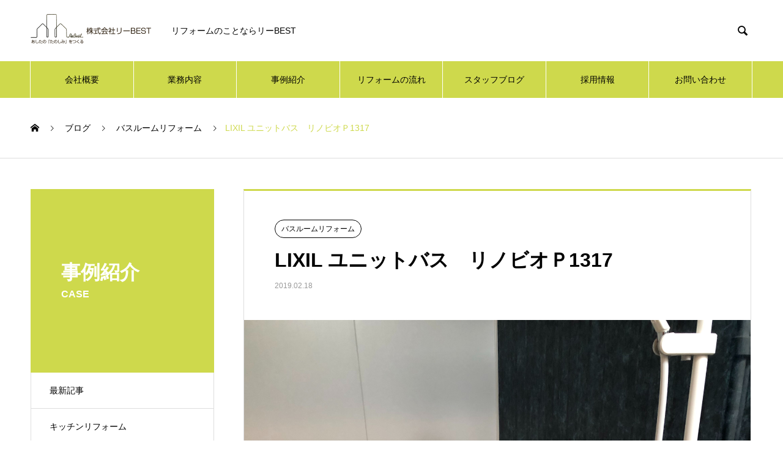

--- FILE ---
content_type: text/html; charset=UTF-8
request_url: https://re-best.info/2019/02/18/lixil-%E3%83%A6%E3%83%8B%E3%83%83%E3%83%88%E3%83%90%E3%82%B9%E3%80%80%E3%83%AA%E3%83%8E%E3%83%93%E3%82%AA%EF%BD%901317/
body_size: 8748
content:

<!DOCTYPE html>
<html lang="ja" prefix="og: http://ogp.me/ns#">
<head>
<meta charset="UTF-8">
  <meta name="viewport" content="width=device-width, initial-scale=1">
  <meta name="description" content="大阪市阿倍野区　Ｎ様邸ユニットバスの改修工事をさせて頂きました。">
  <title>LIXIL ユニットバス　リノビオＰ1317 &#8211; 大阪のリフォーム会社 リーBEST（リーベスト）</title>
<meta name='robots' content='max-image-preview:large' />
<link rel='dns-prefetch' href='//s.w.org' />
<link rel="alternate" type="application/rss+xml" title="大阪のリフォーム会社 リーBEST（リーベスト） &raquo; フィード" href="https://re-best.info/feed/" />
<script type="text/javascript">
window._wpemojiSettings = {"baseUrl":"https:\/\/s.w.org\/images\/core\/emoji\/13.1.0\/72x72\/","ext":".png","svgUrl":"https:\/\/s.w.org\/images\/core\/emoji\/13.1.0\/svg\/","svgExt":".svg","source":{"concatemoji":"https:\/\/re-best.info\/wp-includes\/js\/wp-emoji-release.min.js?ver=5.9.12"}};
/*! This file is auto-generated */
!function(e,a,t){var n,r,o,i=a.createElement("canvas"),p=i.getContext&&i.getContext("2d");function s(e,t){var a=String.fromCharCode;p.clearRect(0,0,i.width,i.height),p.fillText(a.apply(this,e),0,0);e=i.toDataURL();return p.clearRect(0,0,i.width,i.height),p.fillText(a.apply(this,t),0,0),e===i.toDataURL()}function c(e){var t=a.createElement("script");t.src=e,t.defer=t.type="text/javascript",a.getElementsByTagName("head")[0].appendChild(t)}for(o=Array("flag","emoji"),t.supports={everything:!0,everythingExceptFlag:!0},r=0;r<o.length;r++)t.supports[o[r]]=function(e){if(!p||!p.fillText)return!1;switch(p.textBaseline="top",p.font="600 32px Arial",e){case"flag":return s([127987,65039,8205,9895,65039],[127987,65039,8203,9895,65039])?!1:!s([55356,56826,55356,56819],[55356,56826,8203,55356,56819])&&!s([55356,57332,56128,56423,56128,56418,56128,56421,56128,56430,56128,56423,56128,56447],[55356,57332,8203,56128,56423,8203,56128,56418,8203,56128,56421,8203,56128,56430,8203,56128,56423,8203,56128,56447]);case"emoji":return!s([10084,65039,8205,55357,56613],[10084,65039,8203,55357,56613])}return!1}(o[r]),t.supports.everything=t.supports.everything&&t.supports[o[r]],"flag"!==o[r]&&(t.supports.everythingExceptFlag=t.supports.everythingExceptFlag&&t.supports[o[r]]);t.supports.everythingExceptFlag=t.supports.everythingExceptFlag&&!t.supports.flag,t.DOMReady=!1,t.readyCallback=function(){t.DOMReady=!0},t.supports.everything||(n=function(){t.readyCallback()},a.addEventListener?(a.addEventListener("DOMContentLoaded",n,!1),e.addEventListener("load",n,!1)):(e.attachEvent("onload",n),a.attachEvent("onreadystatechange",function(){"complete"===a.readyState&&t.readyCallback()})),(n=t.source||{}).concatemoji?c(n.concatemoji):n.wpemoji&&n.twemoji&&(c(n.twemoji),c(n.wpemoji)))}(window,document,window._wpemojiSettings);
</script>
<style type="text/css">
img.wp-smiley,
img.emoji {
	display: inline !important;
	border: none !important;
	box-shadow: none !important;
	height: 1em !important;
	width: 1em !important;
	margin: 0 0.07em !important;
	vertical-align: -0.1em !important;
	background: none !important;
	padding: 0 !important;
}
</style>
	<link rel='stylesheet' id='wp-block-library-css'  href='https://re-best.info/wp-includes/css/dist/block-library/style.min.css?ver=5.9.12' type='text/css' media='all' />
<style id='global-styles-inline-css' type='text/css'>
body{--wp--preset--color--black: #000000;--wp--preset--color--cyan-bluish-gray: #abb8c3;--wp--preset--color--white: #ffffff;--wp--preset--color--pale-pink: #f78da7;--wp--preset--color--vivid-red: #cf2e2e;--wp--preset--color--luminous-vivid-orange: #ff6900;--wp--preset--color--luminous-vivid-amber: #fcb900;--wp--preset--color--light-green-cyan: #7bdcb5;--wp--preset--color--vivid-green-cyan: #00d084;--wp--preset--color--pale-cyan-blue: #8ed1fc;--wp--preset--color--vivid-cyan-blue: #0693e3;--wp--preset--color--vivid-purple: #9b51e0;--wp--preset--gradient--vivid-cyan-blue-to-vivid-purple: linear-gradient(135deg,rgba(6,147,227,1) 0%,rgb(155,81,224) 100%);--wp--preset--gradient--light-green-cyan-to-vivid-green-cyan: linear-gradient(135deg,rgb(122,220,180) 0%,rgb(0,208,130) 100%);--wp--preset--gradient--luminous-vivid-amber-to-luminous-vivid-orange: linear-gradient(135deg,rgba(252,185,0,1) 0%,rgba(255,105,0,1) 100%);--wp--preset--gradient--luminous-vivid-orange-to-vivid-red: linear-gradient(135deg,rgba(255,105,0,1) 0%,rgb(207,46,46) 100%);--wp--preset--gradient--very-light-gray-to-cyan-bluish-gray: linear-gradient(135deg,rgb(238,238,238) 0%,rgb(169,184,195) 100%);--wp--preset--gradient--cool-to-warm-spectrum: linear-gradient(135deg,rgb(74,234,220) 0%,rgb(151,120,209) 20%,rgb(207,42,186) 40%,rgb(238,44,130) 60%,rgb(251,105,98) 80%,rgb(254,248,76) 100%);--wp--preset--gradient--blush-light-purple: linear-gradient(135deg,rgb(255,206,236) 0%,rgb(152,150,240) 100%);--wp--preset--gradient--blush-bordeaux: linear-gradient(135deg,rgb(254,205,165) 0%,rgb(254,45,45) 50%,rgb(107,0,62) 100%);--wp--preset--gradient--luminous-dusk: linear-gradient(135deg,rgb(255,203,112) 0%,rgb(199,81,192) 50%,rgb(65,88,208) 100%);--wp--preset--gradient--pale-ocean: linear-gradient(135deg,rgb(255,245,203) 0%,rgb(182,227,212) 50%,rgb(51,167,181) 100%);--wp--preset--gradient--electric-grass: linear-gradient(135deg,rgb(202,248,128) 0%,rgb(113,206,126) 100%);--wp--preset--gradient--midnight: linear-gradient(135deg,rgb(2,3,129) 0%,rgb(40,116,252) 100%);--wp--preset--duotone--dark-grayscale: url('#wp-duotone-dark-grayscale');--wp--preset--duotone--grayscale: url('#wp-duotone-grayscale');--wp--preset--duotone--purple-yellow: url('#wp-duotone-purple-yellow');--wp--preset--duotone--blue-red: url('#wp-duotone-blue-red');--wp--preset--duotone--midnight: url('#wp-duotone-midnight');--wp--preset--duotone--magenta-yellow: url('#wp-duotone-magenta-yellow');--wp--preset--duotone--purple-green: url('#wp-duotone-purple-green');--wp--preset--duotone--blue-orange: url('#wp-duotone-blue-orange');--wp--preset--font-size--small: 13px;--wp--preset--font-size--medium: 20px;--wp--preset--font-size--large: 36px;--wp--preset--font-size--x-large: 42px;}.has-black-color{color: var(--wp--preset--color--black) !important;}.has-cyan-bluish-gray-color{color: var(--wp--preset--color--cyan-bluish-gray) !important;}.has-white-color{color: var(--wp--preset--color--white) !important;}.has-pale-pink-color{color: var(--wp--preset--color--pale-pink) !important;}.has-vivid-red-color{color: var(--wp--preset--color--vivid-red) !important;}.has-luminous-vivid-orange-color{color: var(--wp--preset--color--luminous-vivid-orange) !important;}.has-luminous-vivid-amber-color{color: var(--wp--preset--color--luminous-vivid-amber) !important;}.has-light-green-cyan-color{color: var(--wp--preset--color--light-green-cyan) !important;}.has-vivid-green-cyan-color{color: var(--wp--preset--color--vivid-green-cyan) !important;}.has-pale-cyan-blue-color{color: var(--wp--preset--color--pale-cyan-blue) !important;}.has-vivid-cyan-blue-color{color: var(--wp--preset--color--vivid-cyan-blue) !important;}.has-vivid-purple-color{color: var(--wp--preset--color--vivid-purple) !important;}.has-black-background-color{background-color: var(--wp--preset--color--black) !important;}.has-cyan-bluish-gray-background-color{background-color: var(--wp--preset--color--cyan-bluish-gray) !important;}.has-white-background-color{background-color: var(--wp--preset--color--white) !important;}.has-pale-pink-background-color{background-color: var(--wp--preset--color--pale-pink) !important;}.has-vivid-red-background-color{background-color: var(--wp--preset--color--vivid-red) !important;}.has-luminous-vivid-orange-background-color{background-color: var(--wp--preset--color--luminous-vivid-orange) !important;}.has-luminous-vivid-amber-background-color{background-color: var(--wp--preset--color--luminous-vivid-amber) !important;}.has-light-green-cyan-background-color{background-color: var(--wp--preset--color--light-green-cyan) !important;}.has-vivid-green-cyan-background-color{background-color: var(--wp--preset--color--vivid-green-cyan) !important;}.has-pale-cyan-blue-background-color{background-color: var(--wp--preset--color--pale-cyan-blue) !important;}.has-vivid-cyan-blue-background-color{background-color: var(--wp--preset--color--vivid-cyan-blue) !important;}.has-vivid-purple-background-color{background-color: var(--wp--preset--color--vivid-purple) !important;}.has-black-border-color{border-color: var(--wp--preset--color--black) !important;}.has-cyan-bluish-gray-border-color{border-color: var(--wp--preset--color--cyan-bluish-gray) !important;}.has-white-border-color{border-color: var(--wp--preset--color--white) !important;}.has-pale-pink-border-color{border-color: var(--wp--preset--color--pale-pink) !important;}.has-vivid-red-border-color{border-color: var(--wp--preset--color--vivid-red) !important;}.has-luminous-vivid-orange-border-color{border-color: var(--wp--preset--color--luminous-vivid-orange) !important;}.has-luminous-vivid-amber-border-color{border-color: var(--wp--preset--color--luminous-vivid-amber) !important;}.has-light-green-cyan-border-color{border-color: var(--wp--preset--color--light-green-cyan) !important;}.has-vivid-green-cyan-border-color{border-color: var(--wp--preset--color--vivid-green-cyan) !important;}.has-pale-cyan-blue-border-color{border-color: var(--wp--preset--color--pale-cyan-blue) !important;}.has-vivid-cyan-blue-border-color{border-color: var(--wp--preset--color--vivid-cyan-blue) !important;}.has-vivid-purple-border-color{border-color: var(--wp--preset--color--vivid-purple) !important;}.has-vivid-cyan-blue-to-vivid-purple-gradient-background{background: var(--wp--preset--gradient--vivid-cyan-blue-to-vivid-purple) !important;}.has-light-green-cyan-to-vivid-green-cyan-gradient-background{background: var(--wp--preset--gradient--light-green-cyan-to-vivid-green-cyan) !important;}.has-luminous-vivid-amber-to-luminous-vivid-orange-gradient-background{background: var(--wp--preset--gradient--luminous-vivid-amber-to-luminous-vivid-orange) !important;}.has-luminous-vivid-orange-to-vivid-red-gradient-background{background: var(--wp--preset--gradient--luminous-vivid-orange-to-vivid-red) !important;}.has-very-light-gray-to-cyan-bluish-gray-gradient-background{background: var(--wp--preset--gradient--very-light-gray-to-cyan-bluish-gray) !important;}.has-cool-to-warm-spectrum-gradient-background{background: var(--wp--preset--gradient--cool-to-warm-spectrum) !important;}.has-blush-light-purple-gradient-background{background: var(--wp--preset--gradient--blush-light-purple) !important;}.has-blush-bordeaux-gradient-background{background: var(--wp--preset--gradient--blush-bordeaux) !important;}.has-luminous-dusk-gradient-background{background: var(--wp--preset--gradient--luminous-dusk) !important;}.has-pale-ocean-gradient-background{background: var(--wp--preset--gradient--pale-ocean) !important;}.has-electric-grass-gradient-background{background: var(--wp--preset--gradient--electric-grass) !important;}.has-midnight-gradient-background{background: var(--wp--preset--gradient--midnight) !important;}.has-small-font-size{font-size: var(--wp--preset--font-size--small) !important;}.has-medium-font-size{font-size: var(--wp--preset--font-size--medium) !important;}.has-large-font-size{font-size: var(--wp--preset--font-size--large) !important;}.has-x-large-font-size{font-size: var(--wp--preset--font-size--x-large) !important;}
</style>
<link rel='stylesheet' id='contact-form-7-css'  href='https://re-best.info/wp-content/plugins/contact-form-7/includes/css/styles.css?ver=5.5.6' type='text/css' media='all' />
<link rel='stylesheet' id='nano-style-css'  href='https://re-best.info/wp-content/themes/rebest/style.css?ver=1.0' type='text/css' media='all' />
<script type='text/javascript' src='https://re-best.info/wp-includes/js/jquery/jquery.min.js?ver=3.6.0' id='jquery-core-js'></script>
<script type='text/javascript' src='https://re-best.info/wp-includes/js/jquery/jquery-migrate.min.js?ver=3.3.2' id='jquery-migrate-js'></script>
<link rel="https://api.w.org/" href="https://re-best.info/wp-json/" /><link rel="alternate" type="application/json" href="https://re-best.info/wp-json/wp/v2/posts/2433" /><link rel="canonical" href="https://re-best.info/2019/02/18/lixil-%e3%83%a6%e3%83%8b%e3%83%83%e3%83%88%e3%83%90%e3%82%b9%e3%80%80%e3%83%aa%e3%83%8e%e3%83%93%e3%82%aa%ef%bd%901317/" />
<link rel='shortlink' href='https://re-best.info/?p=2433' />
<link rel="alternate" type="application/json+oembed" href="https://re-best.info/wp-json/oembed/1.0/embed?url=https%3A%2F%2Fre-best.info%2F2019%2F02%2F18%2Flixil-%25e3%2583%25a6%25e3%2583%258b%25e3%2583%2583%25e3%2583%2588%25e3%2583%2590%25e3%2582%25b9%25e3%2580%2580%25e3%2583%25aa%25e3%2583%258e%25e3%2583%2593%25e3%2582%25aa%25ef%25bd%25901317%2F" />
<link rel="alternate" type="text/xml+oembed" href="https://re-best.info/wp-json/oembed/1.0/embed?url=https%3A%2F%2Fre-best.info%2F2019%2F02%2F18%2Flixil-%25e3%2583%25a6%25e3%2583%258b%25e3%2583%2583%25e3%2583%2588%25e3%2583%2590%25e3%2582%25b9%25e3%2580%2580%25e3%2583%25aa%25e3%2583%258e%25e3%2583%2593%25e3%2582%25aa%25ef%25bd%25901317%2F&#038;format=xml" />
<link rel="shortcut icon" href="https://re-best.info/wp-content/uploads/2022/05/logo.png">
<style>
.c-comment__form-submit:hover,.p-cb__item-btn a,.c-pw__btn,.p-readmore__btn:hover,.p-page-links a:hover span,.p-page-links > span,.p-pager a:hover,.p-pager span,.p-pagetop:focus,.p-pagetop:hover,.p-widget__title{background: #ced94c}.p-breadcrumb__item{color: #ced94c}.widget_nav_menu a:hover,.p-article02 a:hover .p-article02__title{color: #90c31f}.p-entry__body a{color: #68544f}body{font-family: Verdana, "ヒラギノ角ゴ ProN W3", "Hiragino Kaku Gothic ProN", "メイリオ", Meiryo, sans-serif}.c-logo,.p-page-header__title,.p-banner__title,.p-cover__title,.p-archive-header__title,.p-article05__title,.p-article09__title,.p-cb__item-title,.p-article11__title,.p-article12__title,.p-index-content01__title,.p-header-content__title,.p-megamenu01__item-list > li > a,.p-article13__title,.p-megamenu02__title,.p-cover__header-title{font-family: Verdana, "ヒラギノ角ゴ ProN W3", "Hiragino Kaku Gothic ProN", "メイリオ", Meiryo, sans-serif}.p-hover-effect--type1:hover img{-webkit-transform: scale(1.2);transform: scale(1.2)}.p-blog__title{color: #000000;font-size: 28px}.p-cat--2{color: #000000;border: 1px solid #000000}.p-cat--8{color: #000000;border: 1px solid #000000}.p-cat--5{color: #000000;border: 1px solid #000000}.p-cat--16{color: #000000;border: 1px solid #000000}.p-cat--11{color: #000000;border: 1px solid #000000}.p-cat--1{color: ;border: 1px solid }.p-cat--15{color: #000000;border: 1px solid #000000}.p-article04:hover a .p-article04__title{color: #ced94c}.p-article06__content{border-left: 4px solid #d80100}.p-article06__title a:hover{color: #d80100}.p-article06__cat:hover{background: #d80100}.l-header{background: #ffffff}.l-header--fixed.is-active{background: #ffffff}.l-header__desc{color: #000000;font-size: 14px}.l-header__nav{background: #ced94c}.p-global-nav > li > a,.p-menu-btn{color: #000000}.p-global-nav > li > a:hover,.p-global-nav > .current-menu-item > a{background: #90c31f;color: #ffffff}.p-global-nav .sub-menu a{background: #90c31f;color: #ffffff}.p-global-nav .sub-menu a:hover{background: #ced94c;color: #ffffff}.p-global-nav .menu-item-has-children > a > .p-global-nav__toggle::before{border-color: #000000}.p-megamenu02::before{background: #d80100}.p-megamenu02__list a:hover .p-article13__title{color: #d80100}.p-footer-banners{background: #f4f4f4}.p-info{background: #ffffff;color: #000000}.p-info__logo{font-size: 40px}.p-info__desc{color: #000000;font-size: 14px}.p-footer-widgets{background: #ffffff;color: #000000}.p-footer-widget__title{color: #81d742}.p-footer-nav{background: #ffffff;color: #000000}.p-footer-nav a{color: #000000}.p-footer-nav a:hover{color: #000000}.p-copyright{background: #90c31f}.p-blog__title,.p-entry,.p-headline,.p-cat-list__title{border-top: 3px solid #ced94c}.p-works-entry__header{border-bottom: 3px solid #ced94c}.p-article01 a:hover .p-article01__title,.p-article03 a:hover .p-article03__title,.p-article05__link,.p-article08__title a:hover,.p-article09__link,.p-article07 a:hover .p-article07__title,.p-article10 a:hover .p-article10__title{color: #ced94c}.p-page-header,.p-list__item a::before,.p-cover__header,.p-works-entry__cat:hover,.p-service-cat-header{background: #ced94c}.p-page-header__title,.p-cover__header-title{color: #ffffff;font-size: 32px}.p-page-header__sub,.p-cover__header-sub{color: #ffffff;font-size: 16px}.p-entry__title{font-size: 32px}.p-entry__body{font-size: 16px}@media screen and (max-width: 767px) {.p-blog__title{font-size: 24px}.p-list .is-current > a{color: #ced94c}.p-entry__title{font-size: 20px}.p-entry__body{font-size: 14px}}@media screen and (max-width: 1199px) {.p-global-nav > li > a,.p-global-nav > li > a:hover{background: #ffffff;color: #000000}}@media screen and (max-width: 991px) {.p-page-header__title,.p-cover__header-title{font-size: 22px}.p-page-header__sub,.p-cover__header-sub{font-size: 14px}}</style>
</head>
<body class="post-template-default single single-post postid-2433 single-format-standard">

  
  <header id="js-header" class="l-header l-header--fixed">
    <div class="l-header__inner l-inner">

      <div class="l-header__logo c-logo">
    <a href="https://re-best.info/">
    <img src="https://re-best.info/wp-content/uploads/2019/01/logo.png" alt="大阪のリフォーム会社 リーBEST（リーベスト）" width="200">
  </a>
  </div>

      <p class="l-header__desc">リフォームのことならリーBEST</p>

            <form id="js-header__form" role="search" method="get" class="l-header__form" action="https://re-best.info/" _lpchecked="1">
		    <input id="js-header__form-input" class="l-header__form-input" type="text" value="" name="s" tabindex="-1">
        <button id="js-header__form-close" class="l-header__form-close p-close-btn" aria-hidden="true" type="button">閉じる</button>
      </form>
      <button id="js-header__search" class="l-header__search" aria-hidden="true">&#xe915;</button>
      
    </div>
    <button id="js-menu-btn" class="p-menu-btn c-menu-btn"></button>
    <nav id="js-header__nav" class="l-header__nav">
      <ul id="js-global-nav" class="p-global-nav l-inner"><li id="menu-item-44" class="menu-item menu-item-type-post_type menu-item-object-page menu-item-44"><a href="https://re-best.info/%e4%bc%9a%e7%a4%be%e6%a6%82%e8%a6%81/">会社概要<span class="p-global-nav__toggle"></span></a></li>
<li id="menu-item-43" class="menu-item menu-item-type-post_type menu-item-object-page menu-item-43"><a href="https://re-best.info/sample-page/">業務内容<span class="p-global-nav__toggle"></span></a></li>
<li id="menu-item-110" class="menu-item menu-item-type-custom menu-item-object-custom menu-item-110"><a href="https://re-best.info/category/category2/">事例紹介<span class="p-global-nav__toggle"></span></a></li>
<li id="menu-item-39" class="menu-item menu-item-type-post_type menu-item-object-page menu-item-39"><a href="https://re-best.info/%e3%83%aa%e3%83%95%e3%82%a9%e3%83%bc%e3%83%a0%e3%81%ae%e6%b5%81%e3%82%8c/">リフォームの流れ<span class="p-global-nav__toggle"></span></a></li>
<li id="menu-item-2385" class="menu-item menu-item-type-custom menu-item-object-custom menu-item-2385"><a href="https://re-best.info/news/">スタッフブログ<span class="p-global-nav__toggle"></span></a></li>
<li id="menu-item-41" class="menu-item menu-item-type-post_type menu-item-object-page menu-item-41"><a href="https://re-best.info/%e6%8e%a1%e7%94%a8%e6%83%85%e5%a0%b1/">採用情報<span class="p-global-nav__toggle"></span></a></li>
<li id="menu-item-40" class="menu-item menu-item-type-post_type menu-item-object-page menu-item-40"><a href="https://re-best.info/%e3%81%8a%e5%95%8f%e3%81%84%e5%90%88%e3%82%8f%e3%81%9b/">お問い合わせ<span class="p-global-nav__toggle"></span></a></li>
</ul>      <button id="js-header__nav-close" class="l-header__nav-close p-close-btn">閉じる</button>
    </nav>

    
  </header>
  <main class="l-main">

<ol class="p-breadcrumb c-breadcrumb l-inner" itemscope="" itemtype="http://schema.org/BreadcrumbList">
<li class="p-breadcrumb__item c-breadcrumb__item c-breadcrumb__item--home" itemprop="itemListElement" itemscope="" itemtype="http://schema.org/ListItem">
<a href="https://re-best.info/" itemscope="" itemtype="http://schema.org/Thing" itemprop="item">
<span itemprop="name">HOME</span>
</a>
<meta itemprop="position" content="1">
</li>
<li class="p-breadcrumb__item c-breadcrumb__item" itemprop="itemListElement" itemscope="" itemtype="http://schema.org/ListItem">
<a href="https://re-best.info" itemscope="" itemtype="http://schema.org/Thing" itemprop="item">
<span itemprop="name">ブログ</span>
</a>
<meta itemprop="position" content="2">
</li>
<li class="p-breadcrumb__item c-breadcrumb__item" itemprop="itemListElement" itemscope="" itemtype="http://schema.org/ListItem">
<a href="https://re-best.info/category/category2/" itemscope="" itemtype="http://schema.org/Thing" itemprop="item">
<span itemprop="name">バスルームリフォーム</span>
</a>
<meta itemprop="position" content="3">
</li>
<li class="p-breadcrumb__item c-breadcrumb__item">LIXIL ユニットバス　リノビオＰ1317</li>
</ol>

<div class="l-contents l-contents--grid">

  <div class="l-contents__inner l-inner">

    <header class="l-page-header">
  <div class="p-page-header">
    <h1 class="p-page-header__title">事例紹介</h1>
    <p class="p-page-header__sub">CASE</p>
  </div>
  <ul id="js-list" class="p-list">
<li class="p-list__item"><a href="https://re-best.info">最新記事</a></li><li class="p-list__item"><a href="https://re-best.info/category/category1/">キッチンリフォーム</a></li><li class="p-list__item"><a href="https://re-best.info/category/category3/">トイレリフォーム</a></li><li class="p-list__item is-current is-parent"><a href="https://re-best.info/category/category2/">バスルームリフォーム</a></li><li class="p-list__item"><a href="https://re-best.info/category/%e3%83%90%e3%83%aa%e3%82%a2%e3%83%95%e3%83%aa%e3%83%bc/">バリアフリー</a></li><li class="p-list__item"><a href="https://re-best.info/category/category4/">内装リフォーム</a></li><li class="p-list__item"><a href="https://re-best.info/category/%e6%9c%aa%e5%88%86%e9%a1%9e/">未分類</a></li><li class="p-list__item"><a href="https://re-best.info/category/%e6%b4%97%e9%9d%a2%e3%83%aa%e3%83%95%e3%82%a9%e3%83%bc%e3%83%a0/">洗面リフォーム</a></li></ul>
</header>

    <div class="l-primary">

            <article class="p-entry">

        <div class="p-entry__inner">

  	      <header class="p-entry__header">

                        <a class="p-entry__cat p-cat p-cat--5" href="https://re-best.info/category/category2/">バスルームリフォーム</a>
            
            <h1 class="p-entry__title">LIXIL ユニットバス　リノビオＰ1317</h1>

                        <time class="p-entry__date" datetime="2019-02-18">2019.02.18</time>
            
          </header>

            	      <div class="p-entry__img p-entry__img--lg">
            <img width="3024" height="4032" src="https://re-best.info/wp-content/uploads/2019/02/S__45047822.jpg" class="attachment-full size-full wp-post-image" alt="" srcset="https://re-best.info/wp-content/uploads/2019/02/S__45047822.jpg 3024w, https://re-best.info/wp-content/uploads/2019/02/S__45047822-225x300.jpg 225w, https://re-best.info/wp-content/uploads/2019/02/S__45047822-768x1024.jpg 768w" sizes="(max-width: 3024px) 100vw, 3024px" />          </div>
          
          <div class="p-entry__body">
          <p>大阪市阿倍野区　Ｎ様邸</p>
<p>ユニットバスの改修工事をさせて頂きました。</p>
<p>——ＡＦＴＥＲ——</p>
<p><img loading="lazy" src="https://re-best.info/wp-content/uploads/2019/02/S__45047820.jpg" alt="" width="3024" height="4032" class="aligncenter size-full wp-image-2434" srcset="https://re-best.info/wp-content/uploads/2019/02/S__45047820.jpg 3024w, https://re-best.info/wp-content/uploads/2019/02/S__45047820-225x300.jpg 225w, https://re-best.info/wp-content/uploads/2019/02/S__45047820-768x1024.jpg 768w" sizes="(max-width: 3024px) 100vw, 3024px" /></p>
<p><img loading="lazy" src="https://re-best.info/wp-content/uploads/2019/02/S__45047821.jpg" alt="" width="3024" height="4032" class="aligncenter size-full wp-image-2435" srcset="https://re-best.info/wp-content/uploads/2019/02/S__45047821.jpg 3024w, https://re-best.info/wp-content/uploads/2019/02/S__45047821-225x300.jpg 225w, https://re-best.info/wp-content/uploads/2019/02/S__45047821-768x1024.jpg 768w" sizes="(max-width: 3024px) 100vw, 3024px" /></p>
<p><img loading="lazy" src="https://re-best.info/wp-content/uploads/2019/02/S__45047822.jpg" alt="" width="3024" height="4032" class="aligncenter size-full wp-image-2436" srcset="https://re-best.info/wp-content/uploads/2019/02/S__45047822.jpg 3024w, https://re-best.info/wp-content/uploads/2019/02/S__45047822-225x300.jpg 225w, https://re-best.info/wp-content/uploads/2019/02/S__45047822-768x1024.jpg 768w" sizes="(max-width: 3024px) 100vw, 3024px" /></p>
<p><img loading="lazy" src="https://re-best.info/wp-content/uploads/2019/02/S__45056012.jpg" alt="" width="4032" height="3024" class="aligncenter size-full wp-image-2437" srcset="https://re-best.info/wp-content/uploads/2019/02/S__45056012.jpg 4032w, https://re-best.info/wp-content/uploads/2019/02/S__45056012-300x225.jpg 300w, https://re-best.info/wp-content/uploads/2019/02/S__45056012-768x576.jpg 768w, https://re-best.info/wp-content/uploads/2019/02/S__45056012-1024x768.jpg 1024w" sizes="(max-width: 4032px) 100vw, 4032px" /></p>
          </div>

          
          
<ul class="p-entry__meta-box c-meta-box u-clearfix">
	<li class="c-meta-box__item c-meta-box__item--category"><a href="https://re-best.info/category/category2/" rel="category tag">バスルームリフォーム</a></li></ul>

          			    <ul class="p-nav01 c-nav01 u-clearfix">
			    	<li class="p-nav01__item--prev p-nav01__item c-nav01__item c-nav01__item--prev"><a href="https://re-best.info/2019/02/18/lixil-%e3%83%a6%e3%83%8b%e3%83%83%e3%83%88%e3%83%90%e3%82%b9%e3%83%aa%e3%83%8e%e3%83%93%e3%82%aa%e3%83%95%e3%82%a3%e3%83%83%e3%83%881216%ef%bc%8ctoto-%e3%83%88%e3%82%a4%e3%83%ac%e3%83%94%e3%83%a5/" data-prev="前の記事"><span>LIXIL ユニットバスリノビオフィット1216，T...</span></a></li>
			    	<li class="p-nav01__item--next p-nav01__item c-nav01__item c-nav01__item--next"><a href="https://re-best.info/2019/02/18/%ef%bd%94oto-%e3%83%a6%e3%83%8b%e3%83%83%e3%83%88%e3%83%90%e3%82%b9%e3%80%80%ef%bd%97%ef%bd%87%ef%bd%bc%ef%be%98%ef%bd%b0%ef%bd%bd%ef%be%9e%e3%80%801318%ef%bd%84/" data-next="次の記事"><span>ＴOTO ユニットバス　ＷＧｼﾘｰｽﾞ　1318Ｄ</span></a></li>
			    </ul>
          
  	    </div>
      </article>
      
      
      
            <section>
        <h2 class="p-headline">関連記事</h2>
  	  	<div class="p-entry__related">

                    <article class="p-entry__related-item p-article03">
            <a href="https://re-best.info/2019/01/25/%e3%83%aa%e3%83%8e%e3%83%93%e3%82%aa%e3%83%95%e3%82%a3%e3%83%83%e3%83%88t%e3%82%bf%e3%82%a4%e3%83%971116/" class="p-hover-effect--type1">
              <div class="p-article03__img">
                <img width="520" height="312" src="https://re-best.info/wp-content/uploads/2019/01/image41-2-520x312.jpg" class="attachment-size6 size-size6 wp-post-image" alt="" loading="lazy" />              </div>
              <h3 class="p-article03__title">リノビオフィットTタイプ1116</h3>
            </a>
          </article>
                    <article class="p-entry__related-item p-article03">
            <a href="https://re-best.info/2019/01/25/lixil-%e3%83%aa%e3%83%8e%e3%83%93%e3%82%aav%e3%80%80f%e3%82%bf%e3%82%a4%e3%83%971216/" class="p-hover-effect--type1">
              <div class="p-article03__img">
                <img width="520" height="312" src="https://re-best.info/wp-content/uploads/2019/01/IMG_4546-520x312.jpg" class="attachment-size6 size-size6 wp-post-image" alt="" loading="lazy" />              </div>
              <h3 class="p-article03__title">LIXIL リノビオV　Fタイプ1216</h3>
            </a>
          </article>
                    <article class="p-entry__related-item p-article03">
            <a href="https://re-best.info/2019/01/24/%e5%85%a5%e5%8f%a3%e6%ae%b5%e5%b7%ae%e3%81%ae%e8%a7%a3%e6%b6%88%ef%bc%8b%e6%b5%b4%e6%a7%bd%e3%81%b8%e3%81%ae%e3%81%be%e3%81%9f%e3%81%8e%e8%bb%bd%e6%b8%9b%ef%bc%8b%e6%8e%83%e9%99%a4%e3%81%8c%e3%81%a8/" class="p-hover-effect--type1">
              <div class="p-article03__img">
                <img width="520" height="312" src="https://re-best.info/wp-content/uploads/2019/01/IMG_1050-520x312.jpg" class="attachment-size6 size-size6 wp-post-image" alt="" loading="lazy" />              </div>
              <h3 class="p-article03__title">入口段差の解消＋浴槽へのまたぎ軽減＋掃除がとっても楽チン...</h3>
            </a>
          </article>
                    <article class="p-entry__related-item p-article03">
            <a href="https://re-best.info/2019/01/24/toto%e3%83%a6%e3%83%8b%e3%83%83%e3%83%88%e3%83%90%e3%82%b9%e3%80%8c%ef%bc%95%ef%bc%90%e5%91%a8%e5%b9%b4%e3%80%8d%e3%80%80%e3%83%aa%e3%83%bc%e3%83%99%e3%82%b9%e3%83%88%e3%82%ad%e3%83%a3%e3%83%b3/" class="p-hover-effect--type1">
              <div class="p-article03__img">
                <img width="520" height="312" src="https://re-best.info/wp-content/uploads/2019/01/IMG_0693-520x312.jpg" class="attachment-size6 size-size6 wp-post-image" alt="" loading="lazy" />              </div>
              <h3 class="p-article03__title">TOTOユニットバス「５０周年」　リーベストキャンペーン...</h3>
            </a>
          </article>
                    <article class="p-entry__related-item p-article03">
            <a href="https://re-best.info/2019/01/24/%e3%83%a6%e3%83%8b%e3%83%83%e3%83%88%e3%83%90%e3%82%b9%e3%83%bb%e3%83%88%e3%82%a4%e3%83%ac%e3%83%bb%e3%83%89%e3%83%ac%e3%83%83%e3%82%b5%e3%83%bc%e3%82%92%e3%80%8c%e3%83%96%e3%83%a9%e3%82%a6%e3%83%b3/" class="p-hover-effect--type1">
              <div class="p-article03__img">
                <img width="520" height="312" src="https://re-best.info/wp-content/uploads/2019/01/IMG_4820-520x312.jpg" class="attachment-size6 size-size6 wp-post-image" alt="" loading="lazy" />              </div>
              <h3 class="p-article03__title">ユニットバス・トイレ・ドレッサーを「ブラウン系でまとめて...</h3>
            </a>
          </article>
                    <article class="p-entry__related-item p-article03">
            <a href="https://re-best.info/2019/01/23/%e5%8d%81%e6%95%b0%e5%b9%b4%e7%b5%8c%e3%81%a3%e3%81%a6%e3%81%84%e3%82%8b%ef%be%95%ef%be%86%ef%bd%af%ef%be%84%ef%be%8a%ef%be%9e%ef%bd%bd%e3%81%ae%e6%b5%b4%e6%a7%bd%e4%b8%8b%e3%81%af%e5%ae%9f%e3%81%af/" class="p-hover-effect--type1">
              <div class="p-article03__img">
                <img width="480" height="312" src="https://re-best.info/wp-content/uploads/2019/01/IMG_0089-e1419061237321-480x312.jpg" class="attachment-size6 size-size6 wp-post-image" alt="" loading="lazy" />              </div>
              <h3 class="p-article03__title">十数年経っているﾕﾆｯﾄﾊﾞｽの浴槽下は実は・・・</h3>
            </a>
          </article>
          
        </div>
      </section>
      
    </div><!-- /.l-primary -->

    <div class="l-secondary">
</div><!-- /.l-secondary -->

  </div>
</div>

  </main>
  <footer class="l-footer">

        <div class="p-footer-banners">
      <ul class="p-footer-banners__list l-inner">

        <li class="p-footer-banners__list-item p-banner p-banner--lg"><a href="https://www.ishi-koubou.info/" target="_blank"><div class="p-banner__content"><p></p></div><img width="740" height="280" src="https://re-best.info/wp-content/uploads/2019/01/ishi.jpg" class="attachment-size5 size-size5" alt="" loading="lazy" srcset="https://re-best.info/wp-content/uploads/2019/01/ishi.jpg 740w, https://re-best.info/wp-content/uploads/2019/01/ishi-300x114.jpg 300w" sizes="(max-width: 740px) 100vw, 740px" /></a></li><li class="p-footer-banners__list-item p-banner p-banner--lg"><a href="https://re-best.info/%E6%8E%A1%E7%94%A8%E6%83%85%E5%A0%B1/"><div class="p-banner__content"><p></p></div><img width="740" height="280" src="https://re-best.info/wp-content/uploads/2019/01/sai.jpg" class="attachment-size5 size-size5" alt="" loading="lazy" srcset="https://re-best.info/wp-content/uploads/2019/01/sai.jpg 740w, https://re-best.info/wp-content/uploads/2019/01/sai-300x114.jpg 300w" sizes="(max-width: 740px) 100vw, 740px" /></a></li><li class="p-footer-banners__list-item p-banner p-banner--lg"><a href="https://re-best.info/%E3%81%8A%E5%95%8F%E3%81%84%E5%90%88%E3%82%8F%E3%81%9B/"><div class="p-banner__content"><p></p></div><img width="740" height="280" src="https://re-best.info/wp-content/uploads/2019/01/r1_c1.jpg" class="attachment-size5 size-size5" alt="" loading="lazy" srcset="https://re-best.info/wp-content/uploads/2019/01/r1_c1.jpg 740w, https://re-best.info/wp-content/uploads/2019/01/r1_c1-300x114.jpg 300w" sizes="(max-width: 740px) 100vw, 740px" /></a></li>
      </ul>
    </div>
    
    <div class="p-info">
      <div class="p-info__inner l-inner">

        <div class="p-info__logo c-logo">
    <a href="https://re-best.info/">
  <img src="https://re-best.info/wp-content/uploads/2019/01/logo.png" alt="大阪のリフォーム会社 リーBEST（リーベスト）" width="200">
  </a>
  </div>

        <p class="p-info__desc">リフォームのことならリーBEST</p>

	      <ul class="p-social-nav">
                                                                        <li class="p-social-nav__item p-social-nav__item--rss"><a href="https://re-best.info/feed/"></a></li>
          	      </ul>
      </div>
    </div>
        <ul id="menu-%e3%83%95%e3%83%83%e3%82%bf" class="p-footer-nav"><li id="menu-item-3602" class="menu-item menu-item-type-custom menu-item-object-custom menu-item-home menu-item-3602"><a href="https://re-best.info/">ホーム</a></li>
<li id="menu-item-3608" class="menu-item menu-item-type-post_type menu-item-object-page menu-item-3608"><a href="https://re-best.info/%e4%bc%9a%e7%a4%be%e6%a6%82%e8%a6%81/">会社概要</a></li>
<li id="menu-item-3610" class="menu-item menu-item-type-post_type menu-item-object-page menu-item-3610"><a href="https://re-best.info/sample-page/">業務内容</a></li>
<li id="menu-item-3607" class="menu-item menu-item-type-post_type menu-item-object-page menu-item-3607"><a href="https://re-best.info/%e4%ba%8b%e4%be%8b%e7%b4%b9%e4%bb%8b/">事例紹介</a></li>
<li id="menu-item-3604" class="menu-item menu-item-type-post_type menu-item-object-page menu-item-3604"><a href="https://re-best.info/%e3%81%8a%e5%95%8f%e3%81%84%e5%90%88%e3%82%8f%e3%81%9b/">お問い合わせ</a></li>
<li id="menu-item-3609" class="menu-item menu-item-type-post_type menu-item-object-page menu-item-3609"><a href="https://re-best.info/%e6%8e%a1%e7%94%a8%e6%83%85%e5%a0%b1/">採用情報</a></li>
<li id="menu-item-3611" class="menu-item menu-item-type-post_type menu-item-object-page menu-item-3611"><a href="https://re-best.info/category/">コンプライアンス</a></li>
<li id="menu-item-3612" class="menu-item menu-item-type-post_type menu-item-object-page menu-item-3612"><a href="https://re-best.info/%e5%80%8b%e4%ba%ba%e6%83%85%e5%a0%b1%e4%bf%9d%e8%ad%b7%e6%96%b9%e9%87%9d/">個人情報保護方針</a></li>
<li id="menu-item-3605" class="menu-item menu-item-type-post_type menu-item-object-page menu-item-3605"><a href="https://re-best.info/%e3%82%b5%e3%82%a4%e3%83%88%e3%83%9e%e3%83%83%e3%83%97/">サイトマップ</a></li>
</ul>    <p class="p-copyright">
      <small>Copyright &copy; 大阪のリフォーム会社 リーBEST（リーベスト） All Rights Reserved.</small>
    </p>
    <div id="js-pagetop" class="p-pagetop"><a href="#"></a></div>
  </footer>
  <script type='text/javascript' src='https://re-best.info/wp-includes/js/dist/vendor/regenerator-runtime.min.js?ver=0.13.9' id='regenerator-runtime-js'></script>
<script type='text/javascript' src='https://re-best.info/wp-includes/js/dist/vendor/wp-polyfill.min.js?ver=3.15.0' id='wp-polyfill-js'></script>
<script type='text/javascript' id='contact-form-7-js-extra'>
/* <![CDATA[ */
var wpcf7 = {"api":{"root":"https:\/\/re-best.info\/wp-json\/","namespace":"contact-form-7\/v1"}};
/* ]]> */
</script>
<script type='text/javascript' src='https://re-best.info/wp-content/plugins/contact-form-7/includes/js/index.js?ver=5.5.6' id='contact-form-7-js'></script>
<script type='text/javascript' src='https://re-best.info/wp-content/themes/rebest/assets/js/bundle.js?ver=1.0' id='nano-bundle-js'></script>
<script>
(function($) {
  var initialized = false;
  var initialize = function() {
    if (initialized) return;
    initialized = true;

    $(document).trigger('js-initialized');
    $(window).trigger('resize').trigger('scroll');
  };

  
	initialize();

  
})(jQuery);
</script>
</body>
</html>
